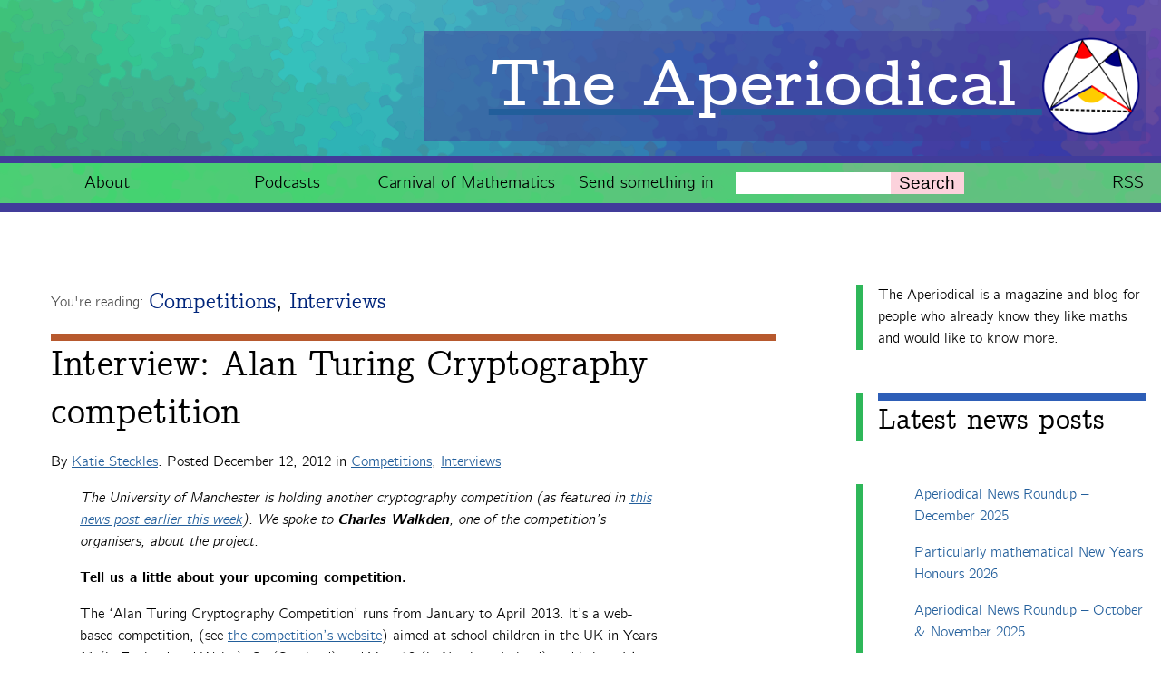

--- FILE ---
content_type: text/css; charset=utf-8
request_url: https://aperiodical.com/wp-content/themes/aperiodical/library/css/style.css
body_size: 5713
content:
:root {
  --readable-width: 40em;
}


/*********************
TYPOGRAPHY
*********************/
@font-face {
  font-family: 'Computer Modern Concrete';
  src: url('/fonts/Concrete/cmunorm.eot');
  src: url('/fonts/Concrete/cmunorm.eot?#iefix') format('embedded-opentype'), url('/fonts/Concrete/cmunorm.woff') format('woff'), url('/fonts/Concrete/cmunorm.ttf') format('truetype'), url('/fonts/Concrete/cmunorm.svg#cmunorm') format('svg');
  font-weight: normal;
  font-style: normal;
}
@font-face {
  font-family: 'Computer Modern Concrete';
  src: url('/fonts/Concrete/cmunobx.eot');
  src: url('/fonts/Concrete/cmunobx.eot?#iefix') format('embedded-opentype'), url('/fonts/Concrete/cmunobx.woff') format('woff'), url('/fonts/Concrete/cmunobx.ttf') format('truetype'), url('/fonts/Concrete/cmunobx.svg#cmunobx') format('svg');
  font-weight: bold;
  font-style: normal;
}
@font-face {
  font-family: 'Computer Modern Concrete';
  src: url('/fonts/Concrete/cmunoti.eot');
  src: url('/fonts/Concrete/cmunoti.eot?#iefix') format('embedded-opentype'), url('/fonts/Concrete/cmunoti.woff') format('woff'), url('/fonts/Concrete/cmunoti.ttf') format('truetype'), url('/fonts/Concrete/cmunoti.svg#cmunoti') format('svg');
  font-weight: normal;
  font-style: italic;
}
@font-face {
  font-family: 'Computer Modern Concrete';
  src: url('/fonts/Concrete/cmunobi.eot');
  src: url('/fonts/Concrete/cmunobi.eot?#iefix') format('embedded-opentype'), url('/fonts/Concrete/cmunobi.woff') format('woff'), url('/fonts/Concrete/cmunobi.ttf') format('truetype'), url('/fonts/Concrete/cmunobi.svg#cmunobi') format('svg');
  font-weight: bold;
  font-style: italic;
}
@font-face {
  font-family: 'Computer Modern Bright';
  src: url('/fonts/Bright/cmunbmr.eot');
  src: url('/fonts/Bright/cmunbmr.eot?#iefix') format('embedded-opentype'), url('/fonts/Bright/cmunbmr.woff') format('woff'), url('/fonts/Bright/cmunbmr.ttf') format('truetype'), url('/fonts/Bright/cmunbmr.svg#cmunbmr') format('svg');
  font-weight: normal;
  font-style: normal;
}
@font-face {
  font-family: 'Computer Modern Bright';
  src: url('/fonts/Bright/cmunbbx.eot');
  src: url('/fonts/Bright/cmunbbx.eot?#iefix') format('embedded-opentype'), url('/fonts/Bright/cmunbbx.woff') format('woff'), url('/fonts/Bright/cmunbbx.ttf') format('truetype'), url('/fonts/Bright/cmunbbx.svg#cmunbbx') format('svg');
  font-weight: bold;
  font-style: normal;
}
@font-face {
  font-family: 'Computer Modern Bright';
  src: url('/fonts/Bright/cmunbmo.eot');
  src: url('/fonts/Bright/cmunbmo.eot?#iefix') format('embedded-opentype'), url('/fonts/Bright/cmunbmo.woff') format('woff'), url('/fonts/Bright/cmunbmo.ttf') format('truetype'), url('/fonts/Bright/cmunbmo.svg#cmunbmo') format('svg');
  font-weight: normal;
  font-style: italic;
}
@font-face {
  font-family: 'Computer Modern Bright';
  src: url('/fonts/Bright/cmunbxo.eot');
  src: url('/fonts/Bright/cmunbxo.eot?#iefix') format('embedded-opentype'), url('/fonts/Bright/cmunbxo.woff') format('woff'), url('/fonts/Bright/cmunbxo.ttf') format('truetype'), url('/fonts/Bright/cmunbxo.svg#cmunbxo') format('svg');
  font-weight: bold;
  font-style: italic;
}




html {
  font-family: "Computer Modern Bright", sans-serif;
  font-size: clamp(15px,2vw,16px);
  line-height: 1.5;
  color: #000;
}

body {
    display: grid;
    grid-template:
      "header header header header" auto "nav nav nav nav" auto ". main . sidebar" auto "footer footer footer footer" auto / 1fr max-content 1fr 22rem;
    grid-gap: 0 1em;
    justify-content: center;
    justify-items: center;
    margin: 0;
}

body > header {
    grid-area: header;
}

body > nav#site-nav {
    grid-area: nav;
    max-width: 100vw;
}

body > main {
    grid-area: main;
    width: calc(1.5 * var(--readable-width));
    padding: 0 1em;
    max-width: calc(100vw - 28rem);
}

body > #sidebar-footer {
    grid-area: sidebar;
}

body > footer {
    grid-area: footer;
    border-top: 0.5em solid hsl(243.2, 43.9%, 42%);
    padding: 1em;
	width: 100%;
	background-image: url(../images/banner.svg);
	background-size: cover;
}

body > footer > p {
    max-width: var(--readable-width);
    margin: 1em auto;
    background: hsla(243.2, 43.9%, 42%,0.8);
    color: white;
    padding: 1em;
}



a,
a:visited {
  color: hsl(210.2, 64%, 37.1%);
}
a:hover,
a:visited:hover,
a:focus,
a:visited:focus {
  color: hsla(210.2, 64%, 37.1%, 0.8);
  text-decoration: underline;
}
h1,
.h1,
h2,
.h2,
h3,
.h3,
h4,
.h4,
h5,
.h5 {
  font-family: "Computer Modern Concrete", Helvetica, Arial, sans-serif;
  text-rendering: optimizelegibility;
  font-weight: 400;
}
h1 a,
.h1 a,
h2 a,
.h2 a,
h3 a,
.h3 a,
h4 a,
.h4 a,
h5 a,
.h5 a {
  text-decoration: none;
}
h1,
.h1 {
  font-size: 2.5em;
  line-height: 1.333em;
}
h2,
.h2 {
  font-size: 1.75em;
  line-height: 1.4em;
  margin-bottom: 0.375em;
}
h3,
.h3 {
  font-size: 1.35em;
}
h4,
.h4 {
  font-size: 1.1em;
}
h5,
.h5 {
  font-size: 0.846em;
  line-height: 2.09em;
}
.wrap {
  width: 96%;
  margin: 0 auto;
}
.clearfix {
  zoom: 1;
}
.clearfix:before,
.clearfix:after {
  content: "";
  display: table;
}
.clearfix:after {
  clear: both;
}
* {
  box-sizing: border-box;
}
.image-replacement {
  text-indent: 100%;
  white-space: nowrap;
  overflow: hidden;
}
p {
  hyphens: auto;
}
.commentlist,
.about-the-authors {
  list-style: none;
  padding: 0;
}
@media only screen and (min-width: 1030px) {
  table {
    width: auto;
    margin: 1em auto;
  }
  table th,td {
    padding: 0.1em 0.5em;
  }
}
.button,
.button:visited {
    font-size: 1em;
    border: none;
    padding: 0.25em 0.75em;
    color: #ffffff;
    display: inline-block;
    text-decoration: none;
    margin-bottom: 1.25rem;
    line-height: 1.25em;
    background-color: #e40f42;
}
body > header {
  width: 100vw;
  height: 25vh;
  border-bottom: 0.5em solid hsl(243.2, 43.9%, 42%);
  background-image: url(../images/banner.svg);
  background-position: center 5%;
  background-size: cover;
  background-color: hsl(245.8, 43.8%, 46.1%);
  display: grid;
  align-content: end;
  justify-content: end;
  padding: 1rem;
}
body > header h1 {
  margin: 0;
  text-decoration: none;
  color: white;
  font-weight: bold;
  word-break: break-word;
  line-height: 1em;
  font-size: max(1rem,10vmin);
  background: hsla(243.2, 43.9%, 42%,0.5);
  padding: 0.1em;
  padding-left: 1em;
  /*! text-align: right; */
  display: flex;
  gap: 1rem;
  justify-content: flex-end;
  align-items: center;
}
body > header h1 .logo {
    height: 1.5em;
}
.header a:hover {
  text-decoration: none;
}
#site-nav > ul {
    display: flex;
    flex-wrap: wrap;
    margin: 0;
    grid-gap: 0.5em 1em;
    padding: 0 1em;
}
#site-nav > ul > li {
    flex-basis: 10em;
    flex-grow: 1;
    text-align: center;
    flex-shrink: 1;
    align-self: center;
    padding: 0.5rem 0;
}
#site-nav {
    margin-bottom: 4rem;
    border-bottom: 0.5em solid hsl(243.2, 43.9%, 42%);
    padding-top: 0;
    padding-bottom: 0em;
    font-size: 1.2rem;
    width: 100%;
    background-color: hsl(138.8, 49.8%, 55.9%);
    background-image: url(../images/banner.svg);
    background-size: cover;
    background-blend-mode: saturation;
}
#site-nav a, #site-nav a:visited {
    color: black;
}
#site-nav li.feed {
    text-align: right;
}
#site-nav li.search {
    flex-grow: 10;
    justify-self: end;
}
#site-nav #searchform {
  display: grid;
  grid-template-columns: auto min-content;
  align-content: center;
  justify-content: start;
  height: 100%;
}
#site-nav #searchform #searchsubmit {
    background: hsl(345.6, 87.7%, 90.6%);
    color: black;
}
button:hover, button label:hover {
    cursor: pointer;
}
#site-nav #searchform input#s {
	flex-grow: 1;
	padding: 0 0.2em;
	border: none;
	font-size: 1em;
    max-width: 20em;
	width: 100%;
}
nav ul,
nav ol {
  list-style: none;
  list-style-image: none;
}
nav li > a,
nav li > form {
  text-decoration: none;
  padding: 0;
}
nav li .button {
  margin-bottom: 0;
  padding: 0 0.5em;
  font-size: 1em;
}
/*********************
12. SIDEBARS & ASIDES
*********************/
#sidebar-footer ul {
    padding-right: 0;
}
#sidebar-footer .widget .wp-block-heading {
  border-top: 0.5rem solid #2e5eb7;
  margin-bottom: 0.2em;
  margin-top: 0;
  font-size: 2rem;
}
#sidebar-footer .widget {
  padding: 0 1em;
  margin: 0 0 3em 1em;
  flex-grow: 1;
  flex-basis: 100%;
  border-left: 0.5rem solid hsl(139, 59.8%, 44.9%);
}
.wp-block-categories-list {
    padding-left: 0;
}
.wp-block-categories-list ul.children {
    padding-left: 1em;
}
.blog article > header {
  text-align: left;
  margin-bottom: 1rem;
}
.blog article.format-aside > header {
    margin-bottom: 0;
}
article > header .categories,
.archive-title {
  text-align: right;
  font-size: 2.5rem;
}
.archive-title {
  margin-bottom: 2rem;
  margin-top: 0;
}
article {
  margin-left: auto;
  margin-right: auto;
  width: 100%;
}
article > header .categories {
  text-align: left;
  font-size: 1.5rem;
  font-family: 'Computer Modern Concrete';
}
.youre-reading {
  font-size: 1rem;
  font-family: 'Computer Modern Bright', sans-serif;
  vertical-align: top;
  color: rgba(0, 0, 0, 0.7);
}
.categories a {
  color: #00257b;
}
.blog .entry-title,
.blog .page-title {
  font-size: 2rem;
  font-weight: bold;
}
.entry-title,
.page-title {
  margin-bottom: 0.2em;
  margin-top: 0;
  border-top: 0.5rem solid hsl(19, 59.8%, 44.9%);
}
article > header .entry-title a {
  color: black;
}
.byline {
  margin-top: 0;
}
.entry-content {
  padding-bottom: 5em;
}
.entry-content .size-main-post-image {
  max-width: 100%;
}
.entry-content .MathJax_Display {
  margin-top: 2em;
  margin-bottom: 2em;
}

.entry-content .MathJax[display="true"] {
    max-width: 100%;
    overflow: auto;
}
.entry-content .sidenote {
  color: #444;
  font-size: 0.8rem;
  background: #f7f7f7;
  padding: 0.5em;
  margin: 1em auto;
}
body.single article {
  margin: 0 0.5em;
}
@media only screen and (min-width: 768px) {
  body.single article {
    margin: 0 auto;
  }
  .entry-content {
    margin-left: 2em;
  }
  .entry-content .sidenote {
    max-width: calc(var(--readable-width));
    margin: 1em 0 1em auto;
  }
  .entry-content > p {
    max-width: var(--readable-width);
  }
}
.sidenote :first-child {
  margin-top: 0;
}
.sidenote .wp-caption {
  background: none;
}
.sidenote .wp-caption p.wp-caption-text {
  font-size: 1em;
}
.entry-content dd {
  margin-left: 0;
  color: #787878;
  margin-bottom: 1.5em;
}
.entry-content img {
  margin: 0;
  max-width: 100%;
  height: auto;
}
.entry-content video,
.entry-content object {
  max-width: 100%;
  height: auto;
  max-height: 50vh;
}
.entry-content pre {
  background: #eee;
  border: 1px solid #cecece;
  padding: 0.5em;
  white-space: pre-wrap;
}
.entry-content pre.code {
  max-height: 30em;
  overflow-y: auto;
  font-size: 0.7em;
}
/* end .entry-content */

.home.blog .post.format-aside {
    margin-bottom: 2rem;
}

.home.blog .post.format-aside > header, .home.blog .post.format-aside > .entry-content {
    background: hsla(240, 0%, 95%, 1);
    padding: 0.5rem 1rem;
}

.home.blog .post.format-aside p {
    margin: 0.3em 0;
}

.home.blog .post.format-aside article > header  {
    margin-bottom: 0;
}
.home.blog .post.format-aside .entry-content {
    margin-left: 0;
    padding: 0 2rem;
}
.home.blog .post.format-aside .byline {
    margin-bottom: 0;
    font-size: 0.8rem;
}
.home.blog .post.format-aside .entry-title {
    font-size: 1.2rem;
}
.home.blog .post.format-aside .categories {
    font-size: 1rem;
}


figcaption {
    font-style: italic;
}
figcaption em {
    font-style: normal;
}
.wp-block-image .aligncenter > figcaption, .wp-block-image .alignleft > figcaption, .wp-block-image .alignright > figcaption {
    display: block;
}
figure {
  padding: 0.5em;
}
blockquote {
  color: hsl(0,0%,20%);
}

.wp-block-separator {
    clear: both;
    border: 0.2em solid #ad9457;
    margin: 2em 10%;
}
.wp-block-separator.pause-for-thought {
    margin-top: 15svh;
    margin-bottom: 15svh;
}


.wp-caption {
  max-width: 100%;
  background: #eee;
  padding: 0.25em;
  border-radius: 0.25em;
  margin 1em 0;
  /* images inside wp-caption */
}
.wp-caption img {
  max-width: 100%;
  margin-bottom: 0;
  width: 100%;
  background: #fcfcfc;
}
.wp-caption p.wp-caption-text {
  font-size: 0.85em;
  margin: 0.25em 0 0.5em;
  text-align: center;
}
/* end .wp-caption */
/* image gallery styles */
.gallery {
  text-align: center;
}
.gallery-item {
  margin: 0;
  float: left;
}
.gallery-columns-1 .gallery-item {
  width: 100%;
}
.gallery-columns-2 .gallery-item {
  width: 50%;
}
.gallery-columns-3 .gallery-item {
  width: 33%;
}
.gallery-columns-4 .gallery-item {
  width: 25%;
}
.gallery-columns-5 .gallery-item {
  width: 20%;
}
.gallery-columns-6 .gallery-item {
  width: 16.5%;
}
.gallery-columns-7 .gallery-item {
  width: 14%;
}
.gallery-caption {
  text-align: left;
  padding: 0 1em;
}
@media only screen and (min-width: 768px) {
  .embed-youtube,
  .embed-vimeo {
    max-width: initial;
    width: 130%;
  }
}
code {
  background: #f4f4f4;
}
@media only screen and (min-width: 481px) {
  /* entry content */
  .entry-content .alignleft,
  .entry-content img.alignleft {
    margin-right: 1.5em;
    display: inline;
    float: left;
    margin-bottom: 1em;
  }
  .entry-content .alignright,
  .entry-content img.alignright {
    margin-left: 1.5em;
    display: inline;
    float: right;
    margin-bottom: 1em;
  }
  .entry-content .aligncenter,
  .entry-content img.aligncenter {
    margin-right: auto;
    margin-left: auto;
    display: block;
    clear: both;
	text-align: center;
  }
  .entry-content figure.aligncenter {
      display: table;
  }
  
  .entry-content figure.aligncenter.size-thumbnail {
      max-width: var(--readable-width);
      margin-left: 0;
      margin-right: 0;
      display: block;
  }  
}
.single .article-footer {
  border-top: 0.25em solid #ffc640;
}
#comment-form-elements {
  padding: 0;
}
.commentlist {
  /* general comment classes */
  /* vcard */
  /* end .commentlist .vcard */
  /* comment meta */
  /* comment content */
  /* end .commentlist .comment_content */
  /* comment reply link */
  /* end .commentlist .comment-reply-link */
}
.commentlist li.comment {
  position: relative;
  clear: both;
  overflow: hidden;
  list-style-type: none;
  margin-bottom: 1.5em;
  padding: 0.75em 0.5em;
  /* end .commentlist li ul.children */
}
.commentlist li.comment:last-child {
  margin-bottom: 0;
}
.commentlist li.comment ul.children {
  margin: 0;
  /* variations */
  /* change number for different depth */
}
.commentlist li.comment[class*=depth-] {
  margin-top: 1.1em;
}
.commentlist li.comment.depth-1 {
  margin-left: 0;
  margin-top: 0;
}
.commentlist li.comment:not(.depth-1) {
  margin-right: -0.5em;
  margin-left: -0.5em;
  margin-top: 0;
  padding-bottom: 0;
}
.comment {
  background: #fefefe;
}
.commentlist .vcard {
  margin-left: 3em;
}
.commentlist .vcard cite.fn {
  font-weight: 700;
  font-style: normal;
}
.commentlist .vcard time {
  float: right;
}
.commentlist .vcard time a {
  text-decoration: none;
}
.commentlist .vcard time a:hover {
  text-decoration: underline;
}
.commentlist .vcard img.avatar {
  position: absolute;
  left: 0.5em;
  padding: 2px;
  border: 1px solid #cecece;
  background: #fff;
}
.commentlist .comment_content {
  margin-left: 3em;
}
.commentlist .comment_content p {
  margin: 0.7335em 0 1.5em;
  font-size: 1em;
  line-height: 1.5em;
}
.commentlist .comment-reply-link {
  text-decoration: none;
  float: right;
  background: hsl(197.8, 46.5%, 30.2%);
  padding: 0.25em;
  color: #fff;
  margin-bottom: 0.5em;
  font-weight: bold;
}
.commentlist .comment-reply-link:hover,
.commentlist .comment-reply-link:focus {
  opacity: 1;
}
.commentlist li.comment.pingback {
  margin: 0;
}
.ping-type {
  font-weight: bold;
}
/* end .commentlist */
/******************************************************************
11. COMMENT FORM STYLES
******************************************************************/
.respond-form {
  margin: 6em 0.5em 1.5em 0.5em;
  padding-bottom: 2.2em;
}
.respond-form form {
  margin: 0.75em 0;
  display: grid;
  grid-gap: 1em;
}
.respond-form form :is(label) {
    font-weight: bold;
}
.respond-form form button {
    justify-self: start;
}
.respond-form form li {
  list-style-type: none;
  clear: both;
  margin-bottom: 0.7335em;
}
.respond-form form input[type=text],
.respond-form form input[type=email],
.respond-form form input[type=url],
.respond-form form textarea {
  padding: 0.25em 0.5em;
  background: #efefef;
  border: 2px solid #cecece;
  line-height: 1.5em;
  font-size: 1em;
  /* form validation */
}
.respond-form form input[type=text]:focus,
.respond-form form input[type=email]:focus,
.respond-form form input[type=url]:focus,
.respond-form form textarea:focus {
  background: #fff;
}
.respond-form form input[type=text]:invalid,
.respond-form form input[type=email]:invalid,
.respond-form form input[type=url]:invalid,
.respond-form form textarea:invalid {
  outline: none;
  border-color: #fbc2c4;
  background-color: #f6e7eb;
  box-shadow: none;
}
.respond-form form textarea {
  resize: vertical;
  width: 100%;
  height: 10em;
}
/* comment submit button */
/* comment form title */
#comment-form-title {
  margin: 0;
}
.page-navigation,
.wp-prev-next {
  margin: 1em 0;
}
.wp-prev-next > ul {
    display: flex;
    justify-content: space-between;
}
/* fallback previous & next links */
.wp-prev-next .prev-link {
  float: right;
}
.wp-prev-next .next-link {
  float: left;
}
/* end .wp-prev-next */
/*********************
13. FOOTER STYLES
*********************/
.footer {
  clear: both;
}
.about-author:not(:last-child) {
  margin-bottom: 1em;
}
.about-author {
  background-color: #eee;
  display: grid;
  grid-template:
    "avatar name"
    "avatar bio"
    "avatar links"
    /
    auto 1fr;
  grid-gap: 0 1em;
}
.about-author > p {
    margin: 0;
}
.about-author .avatar {
    grid-area: avatar;
}
.about-author .name {
  margin: 0;
}
.about-author .links {
  font-size: 1em;
}
.advent-calendar {
  margin: 2em 0;
  display: grid;
  grid-template-columns: repeat(auto-fit,210px);
  grid-gap: 1rem;
  justify-content: center;
}
.advent-window {
  width: 210px;
  height: 210px;
  border: 5px solid red;
  padding: 10px;
  margin: 0 auto;
  box-shadow: yellow 0px 0px 20px 5px;
}
.advent-number {
  text-align: center;
}
.advent-number img {
  max-height: 90px;
  width: auto;
  margin: 0 5px;
}
.advent-window.unopened {
  background: red;
  box-shadow: red 0px 0px 3px 2px;
}
.advent-window.unopened .advent-number {
  color: white;
  font-size: 30px;
  text-align: right;
}
.snow-text {
  background: black;
  background-size: 500px 500px, 400px 400px, 300px 300px;
  background-image: url('../images/snow1.png'), url('../images/snow2.png'), url('../images/snow3.png');
  display: inline-block;
  text-align: center;
  padding: 1em;
  color: #a5f2f3;
  z-index: 1;
  animation: snow 20s linear infinite;
  box-shadow: 0 0 10px black;
  border-radius: 50%;
  margin: 1em 0;
}
.wp-block-image.size-large-inline {
    width: var(--readable-width);
    max-width: 100%;
	text-align: center;
}
.wp-block-image.bimo-competitor-pic + p + * {
  clear: both;
  display: block;
}
.wp-block-video {
	max-width: var(--readable-width);
}
.wp-block-christianp-interactive-element {
    border: 0.5em solid #a1a1c8;
}
.side-by-side {
	display: inline-block;
	width: 40%;
}
@keyframes snow {
  0% {
    background-position: 0px 0px, 0px 0px, 0px 0px;
  }
  100% {
    background-position: 0px 5000px, -800px 1600px, 1200px 600px;
  }
}

.reveal-one-at-a-time > li {
    visibility: hidden;
    opacity: 0;
}
.reveal-one-at-a-time > li.revealed {
    visibility: visible;
    opacity: 1;
    transition: opacity 1s;
}
.reveal-one-at-a-time > .reveal-button {
    background: hsl(120,50%,80%);
    border: none;
    margin-left: -1.5em;
    margin-top: 0.5em;
    padding: 0.2em 0.5em;
    border-radius: 0.1em;
}
.reveal-one-at-a-time > .reveal-button:hover {
    background-color: hsl(120,100%,80%);
}
.reveal-one-at-a-time > .reveal-button:disabled {
    cursor: not-allowed;
    opacity: 0.2;
}

@media print {
  * {
    background: transparent !important;
    color: black !important;
    text-shadow: none !important;
    filter: none !important;
  }
  a,
  a:visited {
    color: #444 !important;
    text-decoration: underline;
  }
  a:after,
  a:visited:after {
    content: " (" attr(href) ")";
  }
  a abbr[title]:after,
  a:visited abbr[title]:after {
    content: " (" attr(title) ")";
  }
  .ir a:after,
  a[href^="javascript:"]:after,
  a[href^="#"]:after {
    content: "";
  }
  pre,
  blockquote {
    border: 1px solid #999;
    page-break-inside: avoid;
  }
  thead {
    display: table-header-group;
  }
  tr,
  img {
    page-break-inside: avoid;
  }
  img {
    max-width: 100% !important;
  }
  @page {
    margin: 0.5cm;
  }
  p,
  h2,
  h3 {
    orphans: 3;
    widows: 3;
  }
  h2,
  h3 {
    page-break-after: avoid;
  }
  .sidebar,
  .page-navigation,
  .wp-prev-next,
  .respond-form,
  nav {
    display: none;
  }
}

.page-navigation {
  flex-basis:100%;
}
body.home .entry-title {
  font-size: 2em;
  border-top: 0.25em solid #2d5eb6;
  padding-top: 0.2em;
}

body > main > .posts {
  display: flex;
  grid-gap: 8em;
  flex-wrap: wrap;
  align-content: start;
  justify-content: space-between;
  list-style: none;
  padding: 0;
  flex-direction: column;
}
body.home article .entry-content {
  overflow-y: hidden;
  width: auto;
  margin: 0;
  padding-bottom: 0;
  margin-bottom: 2em;
}
body.home article .read-more {
    margin-top: 2em;
}
body.home article .main-image {
    display: block;
    margin: 0 auto;
}
body.home article > header {
    width: auto;
}
body.home article > header .categories {
  font-size: 1em;
}
body.home .entry-title {
  font-size: 1.5em;
}
body.home .byline {
  font-size: 1em;
}

body.home .alignright, body.home .alignleft {
  float: none;
  display: block;
  margin: 1em auto;
}
body.home .entry-content img {
  max-height: 50vh;
  width: 100%;
  object-fit: contain;
}
a.excerpt-read-more {
    margin-top: 1em;
    display: block;
}

.wp-block-gallery.has-nested-images figure.wp-block-image figcaption {
  color: inherit;
  position: initial;
  background: none;
}
.wp-block-gallery.has-nested-images figure.wp-block-image figcaption a {
  color: #225e9b;
}
.wp-block-gallery {
  width: 80vw;
  margin: auto;
  max-width: var(--readable-width);
}


.wp-block-latest-posts.wp-block-latest-posts__list li ~ li {
    margin-top: 1em;
}

#wpstats {
    display: none;
}


.mathoff-bio {
    display: grid;
    grid-gap: 1em;
    grid-auto-flow: column;
    background: hsl(138.8, 58.3%, 90.9%);
    padding: 0 1em 0 0;
}
.mathoff-bio > img {
    float: left;
}


.wp-block-table.auto-width table {
    width: auto;
}

.wp-block-gallery.has-nested-images figure.wp-block-image figcaption {
    text-shadow: none;
}

@media screen and (max-width: 65rem) {
  body {
    grid-template:
      "header" auto "main" auto "sidebar" auto "nav" auto "footer" auto / 1fr;
  }
  body > header h1 {
      font-size: max(1rem, 8vmin);
  }
  body > main {
    max-width: 100vw;
    margin-top: 2rem;
  }

  body > #sidebar-footer {
    border-top: 0.5em solid hsl(139, 59.8%, 44.9%);
    padding-top: 2rem;
    margin-top: 5rem;
  }

  body > nav#site-nav > ul {
      padding: 1em;
  }
  body > nav#site-nav {
    margin-top: 5rem;
    border-top: 0.5em solid hsl(243.2, 43.9%, 42%);
  }
}


/* Override WordPress */
@supports (position:sticky) {
    .wp-block-video [poster] {
        object-fit: revert;
    }
}


--- FILE ---
content_type: text/javascript; charset=utf-8
request_url: https://aperiodical.com/wp-content/plugins/clp-interactive-element/frontend.js
body_size: 701
content:
(function() {
    const clp_interactive_element = window.clp_interactive_element;
    const {settings} = clp_interactive_element;
    const scripts_loaded = {};
    const script_inits = {};

    clp_interactive_element.register_interactive_element = function(item, init) {
        script_inits[item] = init;
    }

    function load_script(item) {
        if(scripts_loaded[item]) {
            return scripts_loaded[item];
        }
        const item_url = `${settings.wp_content_url}/interactive-elements/${item}`;
        const promise = fetch(`${item_url}/info.json`).then(r => r.json()).then(json => {
            let promise = Promise.resolve(Object.assign({item_url}, json));
            if(json.template) {
                promise = promise.then(out => {
                    return fetch(`${item_url}/${json.template}`).then(r => r.text()).then(text => { out.template = text; return out; });
                });
            }
            if(json.script) {
                promise = promise.then(out => {
                    const script = document.createElement('script');
                    script.setAttribute('type','module');
                    script.setAttribute('src', `${item_url}/${json.script}`);
                    const {promise, resolve} = Promise.withResolvers();
                    const sc = Promise.withResolvers();
                    script.onload = () => {
                        sc.resolve(out);
                    }
                    document.head.appendChild(script);
                    return sc.promise;
                });
            }
            return promise;
        });
        return promise;
    }

class InteractiveElement extends HTMLElement {
    constructor() {
        super();
    }
    connectedCallback() {
        if(document.readyState === 'loading') {
            document.addEventListener('DOMContentLoaded', () => this.init());
        } else {
            this.init();
        }
    }
    init() {
        const item = this.getAttribute('data-item');
        const params = this.querySelector('script[type="params"]').textContent;
        this.shadow = this.attachShadow({mode: 'open'});
        const container = document.createElement('div');
        this.shadow.appendChild(container);
        load_script(item).then(data => {
            if(data.template) {
                container.innerHTML = data.template;
            }
            if(data.css) {
                const link = document.createElement('link');
                link.setAttribute('rel','stylesheet');
                link.setAttribute('href',`${data.item_url}/${data.css}`);
                container.append(link);
            }
            script_inits[item](container, params, data);
        });
    }
}

customElements.define('interactive-element', InteractiveElement);
})();
